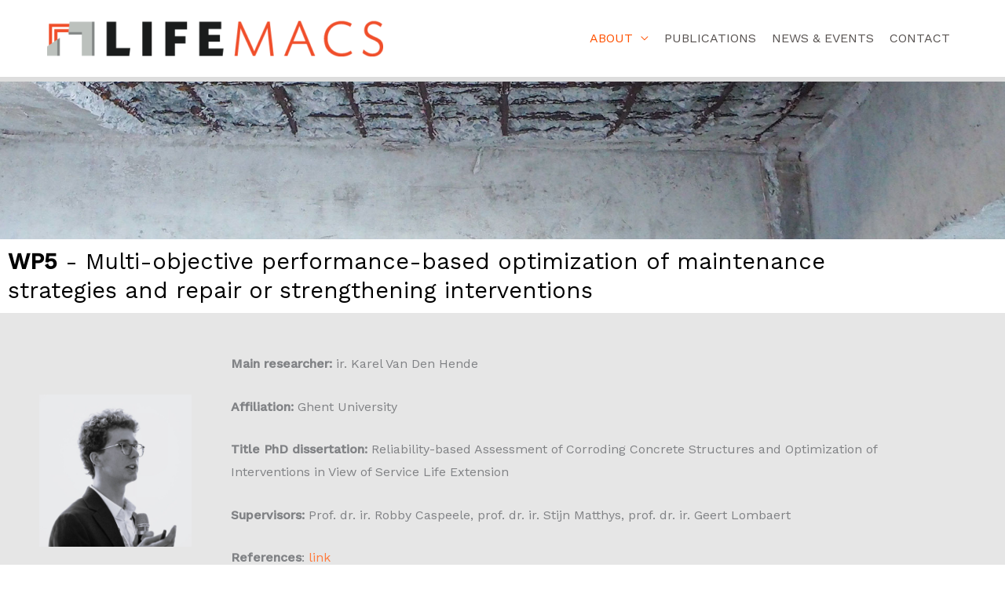

--- FILE ---
content_type: text/css
request_url: https://www.lifemacs.be/wp-content/uploads/elementor/css/post-999.css?ver=1769407090
body_size: 632
content:
.elementor-999 .elementor-element.elementor-element-24eee1d2 > .elementor-container > .elementor-column > .elementor-widget-wrap{align-content:flex-end;align-items:flex-end;}.elementor-999 .elementor-element.elementor-element-24eee1d2:not(.elementor-motion-effects-element-type-background), .elementor-999 .elementor-element.elementor-element-24eee1d2 > .elementor-motion-effects-container > .elementor-motion-effects-layer{background-image:url("https://www.lifemacs.be/wp-content/uploads/2022/03/BG4.jpg");background-position:center center;background-repeat:no-repeat;background-size:cover;}.elementor-999 .elementor-element.elementor-element-24eee1d2 > .elementor-background-overlay{background-image:url("https://www.lifemacs.be/wp-content/uploads/2018/07/Overlay-Grey.png");background-position:center center;background-repeat:no-repeat;background-size:auto;opacity:1;transition:background 0.3s, border-radius 0.3s, opacity 0.3s;}.elementor-999 .elementor-element.elementor-element-24eee1d2{transition:background 0.3s, border 0.3s, border-radius 0.3s, box-shadow 0.3s;padding:200px 0px 0px 0px;}.elementor-999 .elementor-element.elementor-element-456eceb5 .elementor-heading-title{color:var( --e-global-color-astglobalcolor6 );}.elementor-999 .elementor-element.elementor-element-72f18819 > .elementor-container > .elementor-column > .elementor-widget-wrap{align-content:center;align-items:center;}.elementor-999 .elementor-element.elementor-element-72f18819:not(.elementor-motion-effects-element-type-background), .elementor-999 .elementor-element.elementor-element-72f18819 > .elementor-motion-effects-container > .elementor-motion-effects-layer{background-color:var( --e-global-color-74574b3 );}.elementor-999 .elementor-element.elementor-element-72f18819 > .elementor-background-overlay{opacity:1;transition:background 0.3s, border-radius 0.3s, opacity 0.3s;}.elementor-999 .elementor-element.elementor-element-72f18819{transition:background 0.3s, border 0.3s, border-radius 0.3s, box-shadow 0.3s;padding:50px 0px 20px 0px;}.elementor-999 .elementor-element.elementor-element-a70f9a > .elementor-element-populated{padding:0px 50px 0px 50px;}.elementor-999 .elementor-element.elementor-element-3aa367a8{text-align:start;}.elementor-999 .elementor-element.elementor-element-2b8fb5b0 > .elementor-element-populated{margin:0px 0px 0px 0px;--e-column-margin-right:0px;--e-column-margin-left:0px;padding:0px 0px 0px 0px;}.elementor-999 .elementor-element.elementor-element-ed56986 img{width:62%;}.elementor-999 .elementor-element.elementor-element-00c1b91 img{width:64%;}.elementor-999 .elementor-element.elementor-element-7b1985d9:not(.elementor-motion-effects-element-type-background), .elementor-999 .elementor-element.elementor-element-7b1985d9 > .elementor-motion-effects-container > .elementor-motion-effects-layer{background-color:var( --e-global-color-74574b3 );}.elementor-999 .elementor-element.elementor-element-7b1985d9{transition:background 0.3s, border 0.3s, border-radius 0.3s, box-shadow 0.3s;}.elementor-999 .elementor-element.elementor-element-7b1985d9 > .elementor-background-overlay{transition:background 0.3s, border-radius 0.3s, opacity 0.3s;}.elementor-999 .elementor-element.elementor-element-275ad01f:not(.elementor-motion-effects-element-type-background), .elementor-999 .elementor-element.elementor-element-275ad01f > .elementor-motion-effects-container > .elementor-motion-effects-layer{background-color:var( --e-global-color-74574b3 );}.elementor-999 .elementor-element.elementor-element-275ad01f{transition:background 0.3s, border 0.3s, border-radius 0.3s, box-shadow 0.3s;}.elementor-999 .elementor-element.elementor-element-275ad01f > .elementor-background-overlay{transition:background 0.3s, border-radius 0.3s, opacity 0.3s;}body.elementor-page-999:not(.elementor-motion-effects-element-type-background), body.elementor-page-999 > .elementor-motion-effects-container > .elementor-motion-effects-layer{background-color:#ffffff;}:root{--page-title-display:none;}@media(min-width:768px){.elementor-999 .elementor-element.elementor-element-a70f9a{width:24.499%;}.elementor-999 .elementor-element.elementor-element-2b8fb5b0{width:75.166%;}}@media(max-width:1024px){.elementor-999 .elementor-element.elementor-element-24eee1d2{padding:150px 0px 0px 0px;}.elementor-999 .elementor-element.elementor-element-72f18819{padding:150px 0px 100px 0px;}.elementor-999 .elementor-element.elementor-element-a70f9a > .elementor-element-populated{padding:0px 50px 0px 25px;}}@media(max-width:767px){.elementor-999 .elementor-element.elementor-element-24eee1d2{padding:100px 0px 0px 0px;}.elementor-999 .elementor-element.elementor-element-72f18819{padding:100px 25px 50px 25px;}.elementor-999 .elementor-element.elementor-element-a70f9a > .elementor-element-populated{padding:50px 0px 0px 0px;}}@media(min-width:1025px){.elementor-999 .elementor-element.elementor-element-24eee1d2:not(.elementor-motion-effects-element-type-background), .elementor-999 .elementor-element.elementor-element-24eee1d2 > .elementor-motion-effects-container > .elementor-motion-effects-layer{background-attachment:scroll;}.elementor-999 .elementor-element.elementor-element-24eee1d2 > .elementor-background-overlay{background-attachment:fixed;}}

--- FILE ---
content_type: text/css
request_url: https://www.lifemacs.be/wp-content/uploads/elementor/css/post-240.css?ver=1769404683
body_size: 834
content:
.elementor-240 .elementor-element.elementor-element-894db92:not(.elementor-motion-effects-element-type-background), .elementor-240 .elementor-element.elementor-element-894db92 > .elementor-motion-effects-container > .elementor-motion-effects-layer{background-image:url("https://www.lifemacs.be/wp-content/uploads/2019/12/BG_footer.jpg");background-position:center center;background-repeat:no-repeat;background-size:cover;}.elementor-240 .elementor-element.elementor-element-894db92 > .elementor-background-overlay{background-color:#e5e5e5;opacity:0.75;transition:background 0.3s, border-radius 0.3s, opacity 0.3s;}.elementor-240 .elementor-element.elementor-element-894db92{transition:background 0.3s, border 0.3s, border-radius 0.3s, box-shadow 0.3s;margin-top:0px;margin-bottom:0px;padding:100px 25px 20px 25px;}.elementor-240 .elementor-element.elementor-element-4279fa4{--divider-border-style:solid;--divider-color:rgba(0,0,0,0.1);--divider-border-width:1px;}.elementor-240 .elementor-element.elementor-element-4279fa4 > .elementor-widget-container{margin:50px 0px 0px 0px;padding:0px 0px 0px 0px;}.elementor-240 .elementor-element.elementor-element-4279fa4 .elementor-divider-separator{width:100%;margin:0 auto;margin-center:0;}.elementor-240 .elementor-element.elementor-element-4279fa4 .elementor-divider{text-align:center;padding-block-start:5px;padding-block-end:5px;}.elementor-bc-flex-widget .elementor-240 .elementor-element.elementor-element-deb1c88.elementor-column .elementor-widget-wrap{align-items:center;}.elementor-240 .elementor-element.elementor-element-deb1c88.elementor-column.elementor-element[data-element_type="column"] > .elementor-widget-wrap.elementor-element-populated{align-content:center;align-items:center;}.elementor-240 .elementor-element.elementor-element-deb1c88 > .elementor-element-populated{padding:0px 0px 0px 20px;}.elementor-240 .elementor-element.elementor-element-b4bd37e img{width:40%;}.elementor-240 .elementor-element.elementor-element-2ebd9d9{margin-top:50px;margin-bottom:0px;}.elementor-bc-flex-widget .elementor-240 .elementor-element.elementor-element-227e43a.elementor-column .elementor-widget-wrap{align-items:center;}.elementor-240 .elementor-element.elementor-element-227e43a.elementor-column.elementor-element[data-element_type="column"] > .elementor-widget-wrap.elementor-element-populated{align-content:center;align-items:center;}.elementor-240 .elementor-element.elementor-element-227e43a > .elementor-element-populated{padding:0px 40px 0px 0px;}.elementor-bc-flex-widget .elementor-240 .elementor-element.elementor-element-d5f4c95.elementor-column .elementor-widget-wrap{align-items:center;}.elementor-240 .elementor-element.elementor-element-d5f4c95.elementor-column.elementor-element[data-element_type="column"] > .elementor-widget-wrap.elementor-element-populated{align-content:center;align-items:center;}.elementor-240 .elementor-element.elementor-element-d5f4c95 > .elementor-element-populated{padding:0px 40px 0px 0px;}.elementor-240 .elementor-element.elementor-element-27a7169 .hfe-copyright-wrapper{text-align:center;}.elementor-240 .elementor-element.elementor-element-af5feeb{text-align:center;}.elementor-240 .elementor-element.elementor-element-bbba499 > .elementor-element-populated{padding:0px 0px 0px 0px;}.elementor-240 .elementor-element.elementor-element-b5c438b .elementor-icon-list-icon i{color:#000000;transition:color 0.3s;}.elementor-240 .elementor-element.elementor-element-b5c438b .elementor-icon-list-icon svg{fill:#000000;transition:fill 0.3s;}.elementor-240 .elementor-element.elementor-element-b5c438b .elementor-icon-list-item:hover .elementor-icon-list-icon i{color:#da2128;}.elementor-240 .elementor-element.elementor-element-b5c438b .elementor-icon-list-item:hover .elementor-icon-list-icon svg{fill:#da2128;}.elementor-240 .elementor-element.elementor-element-b5c438b{--e-icon-list-icon-size:14px;--icon-vertical-offset:0px;}.elementor-240 .elementor-element.elementor-element-b5c438b .elementor-icon-list-text{color:#000000;transition:color 0.3s;}.elementor-240 .elementor-element.elementor-element-b5c438b .elementor-icon-list-item:hover .elementor-icon-list-text{color:#da2128;}@media(min-width:768px){.elementor-240 .elementor-element.elementor-element-227e43a{width:20.226%;}.elementor-240 .elementor-element.elementor-element-d5f4c95{width:46.106%;}}@media(max-width:1024px){.elementor-240 .elementor-element.elementor-element-894db92{margin-top:0px;margin-bottom:0px;padding:0px 0px 30px 0px;}.elementor-240 .elementor-element.elementor-element-f349490 > .elementor-element-populated{padding:50px 50px 0px 50px;}.elementor-240 .elementor-element.elementor-element-4279fa4 > .elementor-widget-container{padding:0px 25px 0px 25px;}.elementor-240 .elementor-element.elementor-element-4279fa4 .elementor-divider{padding-block-start:5px;padding-block-end:5px;}.elementor-240 .elementor-element.elementor-element-227e43a > .elementor-element-populated{padding:0px 0px 0px 0px;}.elementor-240 .elementor-element.elementor-element-d5f4c95 > .elementor-element-populated{padding:0px 0px 0px 0px;}}@media(max-width:767px){.elementor-240 .elementor-element.elementor-element-894db92{margin-top:0px;margin-bottom:0px;padding:0px 0px 20px 0px;}.elementor-240 .elementor-element.elementor-element-f349490 > .elementor-element-populated{padding:60px 30px 30px 30px;}.elementor-240 .elementor-element.elementor-element-4279fa4 > .elementor-widget-container{margin:40px 0px 0px 0px;}.elementor-240 .elementor-element.elementor-element-4279fa4 .elementor-divider{text-align:center;padding-block-start:5px;padding-block-end:5px;}.elementor-240 .elementor-element.elementor-element-4279fa4 .elementor-divider-separator{margin:0 auto;margin-center:0;}.elementor-240 .elementor-element.elementor-element-deb1c88{width:50%;}.elementor-240 .elementor-element.elementor-element-2ebd9d9{margin-top:40px;margin-bottom:0px;}.elementor-240 .elementor-element.elementor-element-27a7169 .hfe-copyright-wrapper{text-align:center;}.elementor-240 .elementor-element.elementor-element-545deaf > .elementor-widget-container{margin:20px 0px 0px 0px;}.elementor-240 .elementor-element.elementor-element-545deaf{text-align:start;}.elementor-240 .elementor-element.elementor-element-0490c29 > .elementor-element-populated{padding:0px 0px 0px 0px;}}@media(max-width:1024px) and (min-width:768px){.elementor-240 .elementor-element.elementor-element-deb1c88{width:100%;}.elementor-240 .elementor-element.elementor-element-227e43a{width:100%;}.elementor-240 .elementor-element.elementor-element-d5f4c95{width:100%;}.elementor-240 .elementor-element.elementor-element-bbba499{width:33%;}}@media(min-width:1025px){.elementor-240 .elementor-element.elementor-element-894db92:not(.elementor-motion-effects-element-type-background), .elementor-240 .elementor-element.elementor-element-894db92 > .elementor-motion-effects-container > .elementor-motion-effects-layer{background-attachment:fixed;}}